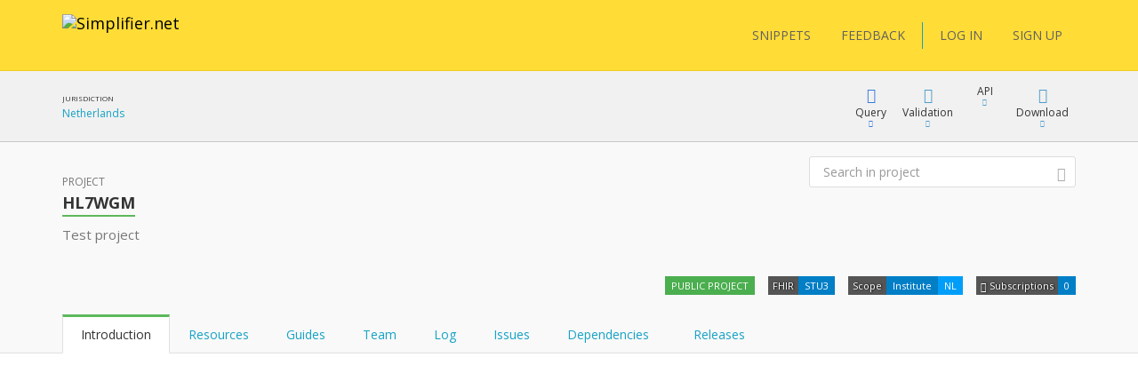

--- FILE ---
content_type: text/html; charset=utf-8
request_url: https://simplifier.net/hl7wgm
body_size: 14024
content:


<!DOCTYPE html>
<html lang="en">
<head>
    <meta charset="utf-8" />
    <meta name="viewport" content="width=device-width, initial-scale=1.0" />
    <meta http-equiv="X-UA-Compatible" content="IE=edge">
    <meta name="description" content="&lt;p&gt;Test project&lt;/p&gt;&#xA;" />
    <meta name="author" content="Firely">

    
<meta property="og:image" content="/images/Simplifier Open Graph image.png" />
<meta property="og:image:width" content="1200" />
<meta property="og:image:height" content="630" />
<meta name="twitter:image" content="/images/Simplifier Twitter image.png" />


    <title>HL7WGM - SIMPLIFIER.NET </title>
    <link rel="icon" href="/images/favicon.ico">

    <link href='https://fonts.googleapis.com/css?family=Open+Sans:400,300,600,700' rel='stylesheet' type='text/css'>

    <link rel="stylesheet" href="/bundles/vendor/webfonts/font-awesome.min.css?v=4AOzVpTz4XrPNN7OyvIsAm7KgJODJatQJddZRX1wDes" />
    <link rel="stylesheet" href="/fonts/fhir-webicons/styles.css">
     
    <link rel="stylesheet" href="/bundles/vendor/jquery-ui.min.css?v=ex5yaMGUvcECIJMEDGTNbUu8Lox3lYMEw03SFBEha0I" />
    <link rel="stylesheet" href="/bundles/vendor/jasny-bootstrap.min.css?v=IWtb8NMD1t35yeZSSSs4jW6TTp7bpBhNb-smYnGCRjQ" />
    <link rel="stylesheet" href="/bundles/vendor/croppie.min.css?v=r8T4Dlx_tdy6jNcFHplWaDHs7ob_Y9bKoJgjNFlYxY4" />

    

    <script defer src="/bundles/vendor/jquery.min.js?v=wNQJi8izTG-Ho9dyOYiugSFKU6C7Sh1NNqZ2QPmO0Hk"></script>
    <script defer src="/bundles/vendor/bootstrap.min.js?v=tISZ5zNrpYWAhHdQHLT_ltVjN2jz3M-bPfdk74vO5AQ"></script>
    <script defer src="/bundles/vendor/jquery-ui.min.js?v=yXsOxk3VM-2LjzhXR0bu2uiLqA1P2B3h2vjSUSzX0BQ"></script>
    <script defer src="/bundles/vendor/jquery-validate.min.js?v=qoOwnuxiPsnVKjwfFMi1w4y02FKSnOQtlo1PmXBDbaI"></script>
    <script defer src="/bundles/vendor/jquery-cookie.min.js?v=1A78rJEdiWTzco6qdn3igTBv9VupN3Q1ozZNTR4WE_Y"></script>
    <script defer src="/bundles/vendor/jquery.custom.redirect.min.js?v=3-O68P3tLtVSe_oXSGZSjsEmWD9yRfDxoAyYv702WMw"></script>
    <script defer src="/bundles/vendor/typeahead.min.js?v=RWiU4omUU7tQ2M3wmRQNW9UL50MB4CucbRPCbsQv-X0"></script>
    <script defer src="/bundles/vendor/fhirjs.min.js?v=6-vMp6MbWt6bCostnFnhXqPx5d-gjE_zCSjG45Puhw8"></script>
    <script defer src="/bundles/vendor/lodash.min.js?v=qXBd_EfAdjOA2FGrGAG-b3YBn2tn5A6bhz-LSgYD96k"></script>
    <script defer src="/bundles/vendor/signalR-client.min.js?v=1yGr-J4NjYMQVt6LP6vocjHIWhO-BFQLfdCs8x1Mv-U"></script>
    <script defer src="/bundles/vendor/timeago.min.js?v=rkAXBjuWF8bdoJq_H-jlu5YNYq5I8VC2oAW-QQv3xV0"></script>

    

<link rel="stylesheet" href="/vite-dist/assets/app-B_ufM9ph.css" />

    

<link rel="stylesheet" href="/vite-dist/assets/rendering-BdlWDaZ-.css" />

    

<script type="module" src="/vite-dist/assets/eventRegistration-BT64dhO7.js"></script>
<script type="module" src="/vite-dist/assets/utilities-DciHE6wt.js"></script>
<script type="module" src="/vite-dist/assets/loading-DH_MMY1b.js"></script>
<script type="module" src="/vite-dist/assets/misc-DtkBhlB7.js"></script>
<script type="module" src="/vite-dist/assets/browserHistory-D788-WNk.js"></script>
<script type="module" src="/vite-dist/assets/formValidation-Cn5QbSRD.js"></script>
<script type="module" src="/vite-dist/assets/errorHandling-Bgh8dvj3.js"></script>
<script type="module" src="/vite-dist/assets/tabLoader-BUNKzOZW.js"></script>
<script type="module" src="/vite-dist/assets/coolAutocompleteV2-QVHjmQaS.js"></script>
<script type="module" src="/vite-dist/assets/forms-CMYyhojt.js"></script>
<script type="module" src="/vite-dist/assets/coolFormAddons-DsJ5eiCO.js"></script>
<script type="module" src="/vite-dist/assets/coolTable-DrsUA75G.js"></script>
<script type="module" src="/vite-dist/assets/coolConfirmation-Rx7xKURI.js"></script>
<script type="module" src="/vite-dist/assets/mainShared-B-GBL4Bm.js"></script>

    

<script type="module" src="/vite-dist/assets/stu3TreeTable-CC7rfLfb.js"></script>


    
        <script async src="https://www.googletagmanager.com/gtag/js?id=UA-75770883-1"></script>
<script type="text/javascript">
    window.dataLayer = window.dataLayer || [];
    function gtag() { dataLayer.push(arguments); }
    gtag('js', new Date());
    gtag('config', 'UA-75770883-1', { 'anonymize_ip': true });
</script>

    

    <script type="text/javascript">!function(T,l,y){var S=T.location,k="script",D="instrumentationKey",C="ingestionendpoint",I="disableExceptionTracking",E="ai.device.",b="toLowerCase",w="crossOrigin",N="POST",e="appInsightsSDK",t=y.name||"appInsights";(y.name||T[e])&&(T[e]=t);var n=T[t]||function(d){var g=!1,f=!1,m={initialize:!0,queue:[],sv:"5",version:2,config:d};function v(e,t){var n={},a="Browser";return n[E+"id"]=a[b](),n[E+"type"]=a,n["ai.operation.name"]=S&&S.pathname||"_unknown_",n["ai.internal.sdkVersion"]="javascript:snippet_"+(m.sv||m.version),{time:function(){var e=new Date;function t(e){var t=""+e;return 1===t.length&&(t="0"+t),t}return e.getUTCFullYear()+"-"+t(1+e.getUTCMonth())+"-"+t(e.getUTCDate())+"T"+t(e.getUTCHours())+":"+t(e.getUTCMinutes())+":"+t(e.getUTCSeconds())+"."+((e.getUTCMilliseconds()/1e3).toFixed(3)+"").slice(2,5)+"Z"}(),iKey:e,name:"Microsoft.ApplicationInsights."+e.replace(/-/g,"")+"."+t,sampleRate:100,tags:n,data:{baseData:{ver:2}}}}var h=d.url||y.src;if(h){function a(e){var t,n,a,i,r,o,s,c,u,p,l;g=!0,m.queue=[],f||(f=!0,t=h,s=function(){var e={},t=d.connectionString;if(t)for(var n=t.split(";"),a=0;a<n.length;a++){var i=n[a].split("=");2===i.length&&(e[i[0][b]()]=i[1])}if(!e[C]){var r=e.endpointsuffix,o=r?e.location:null;e[C]="https://"+(o?o+".":"")+"dc."+(r||"services.visualstudio.com")}return e}(),c=s[D]||d[D]||"",u=s[C],p=u?u+"/v2/track":d.endpointUrl,(l=[]).push((n="SDK LOAD Failure: Failed to load Application Insights SDK script (See stack for details)",a=t,i=p,(o=(r=v(c,"Exception")).data).baseType="ExceptionData",o.baseData.exceptions=[{typeName:"SDKLoadFailed",message:n.replace(/\./g,"-"),hasFullStack:!1,stack:n+"\nSnippet failed to load ["+a+"] -- Telemetry is disabled\nHelp Link: https://go.microsoft.com/fwlink/?linkid=2128109\nHost: "+(S&&S.pathname||"_unknown_")+"\nEndpoint: "+i,parsedStack:[]}],r)),l.push(function(e,t,n,a){var i=v(c,"Message"),r=i.data;r.baseType="MessageData";var o=r.baseData;return o.message='AI (Internal): 99 message:"'+("SDK LOAD Failure: Failed to load Application Insights SDK script (See stack for details) ("+n+")").replace(/\"/g,"")+'"',o.properties={endpoint:a},i}(0,0,t,p)),function(e,t){if(JSON){var n=T.fetch;if(n&&!y.useXhr)n(t,{method:N,body:JSON.stringify(e),mode:"cors"});else if(XMLHttpRequest){var a=new XMLHttpRequest;a.open(N,t),a.setRequestHeader("Content-type","application/json"),a.send(JSON.stringify(e))}}}(l,p))}function i(e,t){f||setTimeout(function(){!t&&m.core||a()},500)}var e=function(){var n=l.createElement(k);n.src=h;var e=y[w];return!e&&""!==e||"undefined"==n[w]||(n[w]=e),n.onload=i,n.onerror=a,n.onreadystatechange=function(e,t){"loaded"!==n.readyState&&"complete"!==n.readyState||i(0,t)},n}();y.ld<0?l.getElementsByTagName("head")[0].appendChild(e):setTimeout(function(){l.getElementsByTagName(k)[0].parentNode.appendChild(e)},y.ld||0)}try{m.cookie=l.cookie}catch(p){}function t(e){for(;e.length;)!function(t){m[t]=function(){var e=arguments;g||m.queue.push(function(){m[t].apply(m,e)})}}(e.pop())}var n="track",r="TrackPage",o="TrackEvent";t([n+"Event",n+"PageView",n+"Exception",n+"Trace",n+"DependencyData",n+"Metric",n+"PageViewPerformance","start"+r,"stop"+r,"start"+o,"stop"+o,"addTelemetryInitializer","setAuthenticatedUserContext","clearAuthenticatedUserContext","flush"]),m.SeverityLevel={Verbose:0,Information:1,Warning:2,Error:3,Critical:4};var s=(d.extensionConfig||{}).ApplicationInsightsAnalytics||{};if(!0!==d[I]&&!0!==s[I]){var c="onerror";t(["_"+c]);var u=T[c];T[c]=function(e,t,n,a,i){var r=u&&u(e,t,n,a,i);return!0!==r&&m["_"+c]({message:e,url:t,lineNumber:n,columnNumber:a,error:i}),r},d.autoExceptionInstrumented=!0}return m}(y.cfg);function a(){y.onInit&&y.onInit(n)}(T[t]=n).queue&&0===n.queue.length?(n.queue.push(a),n.trackPageView({})):a()}(window,document,{
src: "https://js.monitor.azure.com/scripts/b/ai.2.min.js", // The SDK URL Source
crossOrigin: "anonymous", 
cfg: { // Application Insights Configuration
    instrumentationKey: '3897b433-fe6f-4616-82a8-64b8a0263450'
}});</script>
</head>
<body class="theme-default">

    <div class="fullscreen-loading"></div>

    <div id="info-message">

        <div class="left-side">
            <span class="logo">
                <img src="/images/ms-icon-70x70.png" alt="Simplifier logo" />
            </span>
        </div>

        <div class="center-content">
            <span class="content">
                <span class="title">
                </span>
                <span class="details">
                </span>
            </span>
        </div>

        <div class="right-side">
            <span class="icon success-icon glyphicon glyphicon-ok-sign"></span>
            <span class="icon error-icon glyphicon glyphicon-exclamation-sign"></span>
        </div>

    </div>

    
<div class="cool-popover-confirmation delete-mode">
    <div class="panel panel-default">
        <div class="panel-heading">
            <h1 class="title">
                Confirmation
            </h1>
        </div>
        <div class="panel-body">
            <div class="question">
                Are you sure?
            </div>
        </div>
        <div class="panel-footer">
            <button type="button" class="btn btn-default btn-yes">Yes</button>
            <button type="button" class="btn btn-default btn-cancel">Cancel</button>
        </div>
    </div>
</div>



    <div class="body-stretch">


    

<div class="segment-header yellow" role="banner" aria-label="Site header">
    <div class="container">
        <div class="row">
            <nav class="navbar navbar-default" role="navigation" aria-label="Main menu">

                <div class="col-lg-8 col-md-8 col-sm-12 col-xs-24">
                    <div class="navbar-header">
                        <a class="navbar-brand" href="/" title="Go to Simplifier Home">
                            <img src="/images/simplifier-logo.png" alt="Simplifier.net">
                        </a>
                    </div>
                </div>

                <div class="col-lg-7 col-md-7 col-sm-12 col-xs-24">


                </div>

                <div class="col-lg-9 col-md-24 col-sm-24 col-xs-24">                    
                    
<div class="pull-right">
    <div class="user-menu" role="navigation" aria-label="User menu"> 
        <div class="navbar">
            <div class="nav">

                <a class="btn btn-menu" href="/snippets">SNIPPETS</a>
                <a id="feedbackButton" href="/" class="btn btn-menu">FEEDBACK</a>

                <span class="vertical-divider"></span>
                



    <a href="/login" class="btn btn-menu-link">LOG IN</a>
    <a href="/signup" class="btn btn-menu-link btn-primary">SIGN UP</a>

            </div>
        </div>
    </div>
</div>

<div id="feedbackDialog" title="Feedback">
    

<div class="ui-dialog-content">

    <form id="feedbackForm" method="post" class="form-horizontal" enctype="multipart/form-data" action="/ui/feedback/submitfeedback">

        <div class="form-group" id="phone-group">
            <label for="Phone">Phone</label>
            <input class="form-control" autocomplete="off" type="text" id="Phone" name="Phone" value="" />
        </div>

        <div class="form-group feedbackText">
            <label id="Feedback">Tell us your suggestions or report a problem</label>
            <label id="FeedbackText-error" class="hidden">This field is required</label>
            <textarea class="form-control" rows="10" cols="12" aria-labelledby="Feedback" aria-describedby="FeedbackText-error" data-val="true" data-val-required="The FeedbackText field is required." id="FeedbackText" name="FeedbackText">
</textarea>
        </div>

        <div>
                <div class="form-group feedbackText">
                    <div class="col-md-24 feedback-email-textbox">
                        <input type="text" class="form-control" placeholder="Email" id="user-feedback-email" aria-label="User email" data-val="true" data-val-email="The Email field is not a valid e-mail address." data-val-required="The Email field is required." name="Email" value="" />
                    </div>
                </div>
        </div>


    <input name="__RequestVerificationToken" type="hidden" value="CfDJ8JYr__My_-5NrlwQZfk_qU0YN3YXpzrfc-XhudSDW7r161HSAfA4K6u0aPhCR9mfRemh85GOb_h-gkZ0i8TfS2lipw-7-c2Mv3InRRbnf_6pBnSpdv-0npUEu1MQE9KmsjdeZU9vq32JqJf6w-yJ9Yk" /></form>

</div>


</div>

<div id="feedbackMessageDialog">
    <p id="message"></p>
</div>

                </div>

            </nav>
        </div>
    </div>
</div>

        <div class="segment-content" role="main" aria-label="Main content">
            




<div id="project-page">

    <input id="project-key" type="hidden" name="UrlKey" value="HL7WGM" />
    <input id="projectId" type="hidden" data-val="true" data-val-required="The ProjectId field is required." name="ProjectId" value="1858" />

    <div class=' segment-header-bar' role='banner' aria-label='Page header bar'>
                                    <div class='container'>
                                        <div class='row'>
                                            <div class='context col-md-9'>
                                                <div class="context-table">
    <div class="context-item">
    <span class="header">Jurisdiction</span>
    <span class="link"><a target='_blank' href='/jurisdictions/NL'>Netherlands</a></span>
</div>

</div>
                                            </div>
                                            <div class='menu col-md-15 col-sm-24'>
                                                
            

<div class="cool-menu" role="navigation" aria-label="Project menu">

    
<div class="item dropdown query">

    <div role="button" class="dropdown-toggle" aria-haspopup="true" aria-expanded="false" tabindex="0" data-toggle="dropdown">
        <div class="icon glyphicon glyphicon-blackboard"></div>
        <div class="description">
            Query
        </div>
        <div class="icon glyphicon glyphicon-triangle-bottom"></div>
    </div>

    <ul class="dropdown-menu cool-dropdown-menu pull-right" role="menu" tabindex="-1">

        <li class="option selected" role="none">
            <span class="title hidden">
                Default
            </span>
            <div class="description docs pull-left">
                <div class="header">
                    <b>What is FQL?</b>
                </div>
                <div class="content">
                    <p>
                        FQL is a query language that allows you to retrieve, filter and project data from any data source containing
                        FHIR Resources. It brings the power of three existing languages together: SQL, JSON and FhirPath.

                        It allows you to create tables and is useful for gaining insight and perform quality control.
                    </p>
                </div>
            </div>
        </li>

        <li class="option" role="none">
            <a role="menuitem" tabindex="-1" target="_blank" class="title" href="/fql?scope=project%3AHL7WGM">
            <span class='tags'><span class='tag fql'><span class='value'>FQL</span></span></span> Query resources
        </a>

        <div class="description pull-left">
            <div class="header">
                <b>FQL Playground</b>
            </div>
            <div class="content">
                <p>
                    Try Firely Query Language in our playground by using this scope as data source.
                </p>
            </div>
        </div>
        </li>

        <li role="none" class="docs">
            <a role="menuitem" tabindex="-1" class="title" target="_blank" href="https://docs.fire.ly/projects/Simplifier/features/simplifierFQL.html"><span class="glyphicon glyphicon-book"></span>FQL Documentation</a>
        </li>

        <li class="option docs" role="none">
            <a role="menuitem" tabindex="-1" class="title" href="https://simplifier.net/docs/fql"><span class="glyphicon glyphicon-book"></span>FQL Language</a>
            <div class="description docs pull-left">
                <div class="header">
                    <b>Syntax specification</b>
                </div>
                <div class="content">
                    <p>
                        To learn more about FQL syntax choose this menu item.
                    </p>
                </div>
            </div>
        </li>

        <li role="separator" class="divider"></li>

        <li class="option" role="none">
            <a role="menuitem" tabindex="-1" target="_blank" class="title" href="/yamlgen?scope=project%3AHL7WGM">
                <span class='tags'><span class='tag yamlgen'><span class='value'>YamlGen</span></span></span> Generate resources
            </a>
            <div class="description pull-left">
                <div class="header">
                    <b>YamlGen Playground</b>
                </div>
                <div class="content">
                    <p>
                        Try YamlGen in our playground by using this scope as data source.
                    </p>
                </div>
            </div>
        </li>

        <li class="option docs" role="none">
            <a role="menuitem" tabindex="-1" class="title" href="https://simplifier.net/docs/yamlgen"><span class="glyphicon glyphicon-book"></span>YamlGen Language</a>
            <div class="description docs pull-left">
                <div class="header">
                    <b>YamlGen Syntax specification</b>
                </div>
                <div class="content">
                    <p>
                        To learn more about YamlGen syntax choose this.
                    </p>
                </div>
            </div>
        </li>

        <li role="separator" class="divider"></li>
 
        <li class="option" role="none">
            <a role="menuitem" tabindex="-1" target="_blank" class="title" href="/fhirpath?scope=project%3AHL7WGM">
                <span class='tags'><span class='tag fhirpath'><span class='value'>FHIRPath</span></span></span> Inspect resource
            </a>
            <div class="description pull-left">
                <div class="header">
                    <b>FHIRPath Playground</b>
                </div>
                <div class="content">

                        <p>
                            Try out the FHIRPath playground and navigate inside a resource in this scope.
                        </p>

                </div>
            </div>
        </li>

        <li role="none" class="option docs">
            <a role="menuitem" tabindex="-1" class="title" target="_blank" href="http://hl7.org/fhirpath/"><span class="glyphicon glyphicon-book"></span>FHIRPath Documentation</a>
            <div class="description docs pull-left">
                <div class="header">
                    <b>FHIRPath Documentation</b>
                </div>
                <div class="content">
                    <p>
                        Find out what FHIRPath is or learn how to write FHIRPath scripts.
                    </p>
                </div>
            </div>
        </li>



    </ul>
</div>




    

        <div class="item dropdown">

            <div role="button" class="dropdown-toggle" aria-haspopup="true" aria-expanded="false" tabindex="0" data-toggle="dropdown">
                <div class="icon glyphicon glyphicon-ok"></div>
                <div class="description">
                    Validation
                </div>
                <div class="icon glyphicon glyphicon-triangle-bottom"></div>
            </div>

            <ul class="dropdown-menu cool-dropdown-menu pull-right" role="menu" tabindex="-1">

                <li class="option selected" role="none">
                    <a role="menuitem" tabindex="-1" class="title" href="/validator?fhirVersion=STU3&amp;scope=project%3AHL7WGM">
                        <i class="icon fa fa-check-square"></i>
                        Validate Against
                    </a>
                    <div class="description pull-left">
                        <div class="header">
                            <b>Validate using this project</b>
                        </div>
                        <div class="content">
                            <p>
                                Use this project to validate another resource
                            </p>
                            <p>
                            </p>
                        </div>
                    </div>
                </li>

            </ul>
        </div>




    
<div class="item dropdown keep-open">
    <div type="button" id="" class="dropdown-toggle" aria-haspopup="true" aria-expanded="false" tabindex="0" data-toggle="dropdown">
        <div class="icon fa fa-plug"></div>
        <div class="description">API</div>
        <div class="icon glyphicon glyphicon-triangle-bottom"></div>
    </div>
    <ul class="dropdown-menu api-dropdown-menu pull-right" role="menu" tabindex="-1">
       <li class="dropdown-element">
    <div class="dropdown-header">
        <b>FHIR</b>
    </div>
    <div class="input-group input-group-sm">
        <input type="text" class="form-control input-sm text-to-copy" id="c98b1901-9bd5-4620-9975-e9b0abc77dbb-text-to-copy" value="https://fhir.simplifier.net/HL7WGM" readonly tabindex="-1">
        <span class="input-group-btn">
            <a class="btn btn-beak btn-sm button-to-copy" id="c98b1901-9bd5-4620-9975-e9b0abc77dbb-copy-button" data-clipboard-target="#c98b1901-9bd5-4620-9975-e9b0abc77dbb-text-to-copy" role="menuitem" tabindex="-1" data-success-message="The project FHIR api endpoint has been copied to clipboard." data-failed-message="The project FHIR api endpoint could not been copied to clipboard.">
                <span class="glyphicon glyphicon-copy"></span>
            </a>
            
        </span>
    </div>
    <p>
        This is the FHIR endpoint of this project. You can use a FHIR client to read, add or update resources to your project. Basic authentication is required for writing.
    </p>
</li>
<li role="separator" class="divider"></li>
<li class="dropdown-element">
    <div class="dropdown-header">
        <b>Sync</b>
    </div>
    <div class="input-group input-group-sm">
        <input type="text" class="form-control input-sm text-to-copy" id="6f8fbde5-0f9f-4cce-84b4-9c6f63566160-text-to-copy" value="https://api.simplifier.net/HL7WGM/zip" readonly tabindex="-1">
        <span class="input-group-btn">
            <a class="btn btn-beak btn-sm button-to-copy" id="6f8fbde5-0f9f-4cce-84b4-9c6f63566160-copy-button" data-clipboard-target="#6f8fbde5-0f9f-4cce-84b4-9c6f63566160-text-to-copy" role="menuitem" tabindex="-1" data-success-message="The project FHIR ZIP api endpoint has been copied to clipboard." data-failed-message="The project FHIR ZIP api endpoint could not been copied to clipboard.">
                <span class="glyphicon glyphicon-copy"></span>
            </a>
            
        </span>
    </div>
    <p>
        
            Endpoint for uploading and downloading zip files synchronization [<a tabindex="-1" href="https://docs.fire.ly/projects/Simplifier/features/api.html">docs</a>]
        
    </p>
</li>
<li role="separator" class="divider"></li>
<li class="dropdown-element">
    <div class="dropdown-header">
        <b>Atom feed</b>
    </div>
    <div class="input-group input-group-sm">
        <input type="text" class="form-control input-sm text-to-copy" id="fbbbe675-1fb7-4d63-913a-8a30d8beba46-text-to-copy" value="https://simplifier.net/projectlog/hl7wgm" readonly tabindex="-1">
        <span class="input-group-btn">
            <a class="btn btn-beak btn-sm button-to-copy" id="fbbbe675-1fb7-4d63-913a-8a30d8beba46-copy-button" data-clipboard-target="#fbbbe675-1fb7-4d63-913a-8a30d8beba46-text-to-copy" role="menuitem" tabindex="-1" data-success-message="The project atom feed endpoint has been copied to clipboard." data-failed-message="The project atom feed endpoint could not been copied to clipboard.">
                <span class="glyphicon glyphicon-copy"></span>
            </a>
            
        </span>
    </div>
    <p>
        Updates of the project log
    </p>
</li>

    </ul>
</div>



    <div class="item dropdown">
        <div role="button" class="dropdown-toggle" id="download" aria-haspopup="true" aria-expanded="false" tabindex="0" data-toggle="dropdown">
            <div class="icon glyphicon glyphicon-download"></div>
            <div class="description">Download</div>
            <div class="icon glyphicon glyphicon-triangle-bottom"></div>
        </div>
        <ul class="dropdown-menu pull-right" aria-label="Download">

            <li role="none">
                <a role="menuitem" tabindex="-1" href="/hl7wgm/$actions/downloading?filter=Resource">Zip resources</a>
            </li>
            <li role="none">
                <a role="menuitem" tabindex="-1" href="/hl7wgm/$actions/downloading?format=xml&amp;filter=Resource">Zip valid resources as <b>XML</b></a>
            </li>
            <li role="none">
                <a role="menuitem" tabindex="-1" href="/hl7wgm/$actions/downloading?format=json&amp;filter=Resource">Zip valid resources as <b>JSON</b></a>
            </li>
            <li role="separator" class="divider"></li>
            <li role="none">
                <a role="menuitem" tabindex="-1" href="/hl7wgm/$actions/downloading">Zip project</a>
            </li>
            <li role="none">
                <a role="menuitem" tabindex="-1" href="/hl7wgm/$actions/downloading?format=xml">Zip all valid files (resources as <b>XML</b>)</a>
            </li>
            <li role="none">
                <a role="menuitem" tabindex="-1" href="/hl7wgm/$actions/downloading?format=json">Zip all valid files (resources as <b>JSON</b>)</a>
            </li>

        </ul>
    </div>


</div>

        
                                            </div>
                                        </div>
                                    </div>
                                </div> 

    <div class='segment-header-with-tabs project' role='banner' aria-label='Page header'>
                                    <div class='container'>
                                        <div class='row'>
                                            
                                            <header class='col-md-16 col-sm-24' aria-hidden='true'>
                                                <div class='pre-title'>
                                                    Project
                                                </div>
                                                <h1 class='title'>
                                                    <b>HL7WGM</b>
                                                </h1> 
                                                <div class='description'>
                                                    <p>Test project</p>

                                                </div>
                                            </header>
                                            <div class='menu col-md-8 col-sm-24'>
                                                
                                            </div>
                                        </div>
                                        


        


        <div class="tags-row">
            

    <ul class="tags">


        <li class="tag">
                <span class="value public">
                    PUBLIC PROJECT
                </span>
        </li>


        <li class="tag">
            <span class="key">FHIR</span>
            <span class="value">STU3</span>
        </li>

        <li class="tag">
            <span class="key">Scope</span>
            <span class="value">Institute</span>

                <span class="value additional"> NL</span>
        </li>

        <li class="tag">
            <span class="key">
                <span class="glyphicon glyphicon-bell"> </span> Subscriptions
            </span>
            <span class="value">
                <span id="bookmarks-count">0</span>
            </span>
        </li>

    </ul>
        </div>
        
        

<div class="search-box small">
    <form role="search" method="get" class="search-form" aria-label="Search" action="/search">

            <input type="hidden" name="project" value="HL7WGM" />

        <input aria-label="Search" type="text" value="" placeholder="Search in project" name="q" id="text" class="form-control">
        <button class="btn btn-link" aria-label="Submit Search">
            <i class="glyphicon glyphicon-search"></i>
        </button>
    </form>
</div>



    
                                        <div class=''> 
            
<ul id="project-tabs"
    class="nav nav-tabs col-md-24"
    role="tablist">

    <li role="presentation" class="active">
        <a href="#introduction"
           class="cool-tab"
           id="introductiontab"
           aria-controls="introduction"
           role="tab"
           data-toggle="tab">
            Introduction
        </a>
    </li>

    <li role="presentation">
        <a href="#resources"
           id="resources-tab-header"
           data-url="/hl7wgm/listprojectresources"
           aria-controls="resources"
           role="tab"
           data-toggle="tab">
            Resources
        </a>
    </li>

    <li role="presentation">
        <a href="#guides"
           id="igstab"
           data-url="/hl7wgm/filterprojectguides"
           aria-controls="guides"
           role="tab"
           data-toggle="tab">
            Guides
        </a>
    </li>

    <li role="presentation">
        <a href="#team"
           aria-controls="team"
           role="tab"
           data-toggle="tab">
            Team
        </a>
    </li>

        <li role="presentation">
            <a href="#log"
               id="logtab"
               data-url="/hl7wgm/loadlogtab?projectUrlKey=HL7WGM"
               aria-controls="log"
               role="tab"
               data-toggle="tab">
                Log
            </a>
        </li>


        <li role="presentation">
            <a href="#issues"
               id="issues-tab"
               data-url-load-tab-content="/ui/issue/list?projectId=1858"
               data-url-load-all-issues="/ui/issue/list?projectId=1858"
               aria-controls="issues"
               role="tab"
               data-toggle="tab">
                Issues
            </a>
        </li>

        <li role="presentation">
            <a href="#dependencies"
               aria-controls="dependencies"
               id="dependencies-tab-header"
               role="tab"
               data-toggle="tab">
                Dependencies

                <span>
                    &nbsp;
                    <span class="notification-tag tab-tag-error" style="display: none;">
                        <span class="fas fa-exclamation-circle"></span>
                    </span>
                </span>

            </a>
        </li>
        <li role="presentation">
            <a href="#releases"
               aria-controls="releases"
               class="cool-tab"
               id="packages-tab-header"
               role="tab"
               data-toggle="tab">
                Releases
            </a>
        </li>

</ul>


        </div>
                                    </div>
                                </div>

    <div class="container" role="region" aria-label="Page content">
        <div class="row">
            <div class="col-md-24">
                
<div class="tab-content">

    <div role="tabpanel" class="tab-pane col-md-24 active" id="introduction" data-url="/hl7wgm/loadintroductiontab?projectUrlKey=HL7WGM"></div>

    <div role="tabpanel" class="tab-pane col-md-24" id="resources">
        <div id="project-publications-page-content">
        </div>
    </div>

    <div role="tabpanel" class="tab-pane col-md-24" id="guides">


        


<table id="project-ig-table" class="cool-table table table-responsive overflow-column-ellipsis table-hover detailed">
    <colgroup>
        <col width="40">
        <col width="100%">
        <col >
        <col >
    </colgroup>
    <thead>
        <tr>
            <th colspan="4">
                <form id="project-ig-search-form" class="form-inline" method="get" action="/hl7wgm/filterprojectguides">

                    <div class="filters">

                        <input type="hidden" id="ProjectKey" name="ProjectKey" value="hl7wgm" />

                        <div class="search-box small">
                            <input id="search-guides-textbox" class="form-control" placeholder="Search" type="text" autocomplete="off" aria-label="Search" name="SearchString" value="">
                            <button class="btn btn-link btn-search search-button" type="submit" aria-label="Submit Search">
                                <i class="glyphicon glyphicon-search"></i>
                            </button>
                        </div>
                    </div>

                    <div class="buttons">


                    </div>
                </form>
            </th>
        </tr>
    </thead>

    <tbody class="content"></tbody>


</table>


<div id='delete-guide-modal' class='cool-modal modal fade  warning-mode' tabindex='-1' role='dialog' aria-labelledby='myModal1Label'>
                                    <div class='modal-dialog' role='document'>
                                        <div class='modal-content'>
                                            <form method='post' class='cool-form' enctype='multipart/form-data' data_toggle='validator' action='' novalidate='novalidate'>
                                                <div class='modal-header'>
                                                    <div class='pre-title'>
                                                        Confirm
                                                    </div>
                                                    <h1 class='title' id='myModalLabel'>
                                                        Unregister guide
                                                    </h1>
                                                </div>
                                                <div class='modal-body'>
                                                    

    <div class="alert alert-warning">
        Do you want to unregister this guide? <br /><br />
        You will no longer be able to view or edit the guide and you will no longer find it on Simplifier. <br /><br />
        This will <b>not</b> delete any files from your project. <br /><br />
        Published versions will still be available.
    </div>


                                                </div>
                                                <div class='modal-footer'>
                                                    <button type='submit' class='btn btn-primary'>Unregister</button>
                                                    <button type='button' class='btn btn-default btn-cancel' data-dismiss='modal'>
                                                        Cancel
                                                    </button>
                                                </div>
                                            </form>
                                        </div>
                                    </div>
                                </div>


<div id='delete-guide-and-content-modal' class='cool-modal modal fade  delete-mode' tabindex='-1' role='dialog' aria-labelledby='myModal1Label'>
                                    <div class='modal-dialog' role='document'>
                                        <div class='modal-content'>
                                            <form method='post' class='cool-form' enctype='multipart/form-data' data_toggle='validator' action='' novalidate='novalidate'>
                                                <div class='modal-header'>
                                                    <div class='pre-title'>
                                                        Confirm
                                                    </div>
                                                    <h1 class='title' id='myModalLabel'>
                                                        Remove guide?
                                                    </h1>
                                                </div>
                                                <div class='modal-body'>
                                                    

    <div class="alert alert-danger">
        Do you want to delete this guide? <br /><br />
        This will <b>delete all the files</b> that make up this guide from your <b>project</b>. <br /><br />
        Make sure you have a backup of your project before performing this action. <br /><br />
        <b>Warning</b>: Be aware that shared files with other guides will also be deleted. <br /><br />
        Published versions will still be available.
    </div>


                                                </div>
                                                <div class='modal-footer'>
                                                    <button type='submit' class='btn btn-danger'>Delete</button>
                                                    <button type='button' class='btn btn-default btn-cancel' data-dismiss='modal'>
                                                        Cancel
                                                    </button>
                                                </div>
                                            </form>
                                        </div>
                                    </div>
                                </div>



    </div>

    <div role="tabpanel" class="tab-pane col-md-24" id="team">
        <div id="project-members-page-content">



<div class="row">
    <div class="col-md-24">
        <table class="cool-table table overflow-column-ellipsis table-hover">
            <colgroup>
                <col class="col-md-8" />
                <col class="col-md-16" />
            </colgroup>
            <thead>
                <tr>
                    <th colspan="2">
                        <form id="search-project-members-form" class="form-inline" method="GET" action="/ui/team/filterteammembers">
                            <input type="hidden" id="teamid" data-val="true" data-val-required="The TeamId field is required." name="TeamId" value="2225" />
                            <input type="hidden" data-val="true" data-val-required="The ShowTitle field is required." id="ShowTitle" name="ShowTitle" value="True" />
                            <div class="filters">
                                    <div class="title">
                                        <span class="fa fa-users icon"></span>

                                            <span>HL7WGM team</span>

                                    </div>
                                <div class="search-box small pull-right">
                                    <input class="form-control" id="search-project-members-textbox" placeholder="Search" type="text" autocomplete="off" aria-label="Search" name="SearchString" value="">
                                    <button id="search-project-members-button" class="btn btn-link btn-search search-button" aria-label="Submit Search">
                                        <i class="glyphicon glyphicon-search"></i>
                                    </button>
                                </div>
                            </div>
                        </form>
                    </th>
                </tr>
            </thead>
            <tbody>
                        <tr>
                            <td>
                                <img src="/user/tomdelnoyq/avatar?version=2851" width="32" height="32" alt="avatar" />
                                <a href="https://simplifier.net/user/tomdelnoyq">
                                    Tom Delnoy
                                </a>
                            </td>
                            <td class="text-right">
                                <div class="tags">
                                    <span class="tag Owner">
    <span class="key"><span class="glyphicon glyphicon-user"></span></span>
    <span class="value">Owner</span>
</span>
                                </div>
                            </td>
                        </tr>
            </tbody>
        </table>
    </div>
</div>
        </div>
    </div>

        <div role="tabpanel" class="tab-pane col-md-24" id="log">
            <div class="page-content"></div>
        </div>


        <div role="tabpanel" class="tab-pane col-md-24" id="issues">
            <div id="issues-page-content">
                <div class="page-content">
                    
                </div>
            </div>
        </div>

        <div role="tabpanel" class="tab-pane col-md-24" id="dependencies">
            <div class="dependencies-tab-content" data-url="/hl7wgm/$dependencies">
            </div>
        </div>
        <div role="tabpanel" class="tab-pane col-md-24" id="releases" data-url="/hl7wgm/$packages"></div>
</div>


            </div>
        </div>
    </div>

</div>


        </div>

    </div>
    <div class="footer" role="contentinfo" aria-label="Footer">
        <div class="container">
            <div class="row">
                <div class="col-md-6">
                    <div class="footer-item">
                        <h2>About</h2>
                    </div>
                    <div class="footer-item">
                        <a href="/about">About Simplifier</a>
                    </div>
                    <div class="footer-item">
                        <a href="https://fire.ly/about-firely/" target="_blank">About Firely</a>
                    </div>
                    <div class="footer-item">
                        <a href="/learn">Learn more</a>
                    </div>
                    <div class="footer-item">
                        <a href="/contact">Contact</a>
                    </div>
                </div>
                <div class="col-md-6">
                    <div>
                        <h2>Information</h2>
                    </div>
                    <div class="footer-item">
                        <a href="https://docs.fire.ly/" target="_blank">Documentation</a>
                    </div>
                    <div class="footer-item">
                        <a target="_blank" href="https://fire.ly/terms-firely-products/">Terms</a>
                    </div>
                    <div class="footer-item">
                        <a href="/privacy">Privacy</a>
                    </div>
                    <div class="footer-item">
                        <a target="_blank" href="https://fire.ly/vulnerability-disclosure-policy/">Vulnerability disclosure policy</a>
                    </div>
                    <div class="footer-item">
                        <a href="/features">Features</a>
                    </div>
                    <div class="footer-item">
                        <a href="/pricing">Pricing</a>
                    </div>
                    <div class="footer-item">
                        <a href="https://status.simplifier.net" target="_blank">Status</a>
                    </div>
                </div>
                <div class="col-md-6">
                    <div>
                        <h2>Follow us</h2>
                    </div>
                    <div class="footer-item">
                        <a href="https://github.com/firelyteam">Github</a>
                    </div>
                    <div class="footer-item">
                        <a href="https://twitter.com/firelyteam">Twitter</a>
                    </div>
                    <div class="footer-item">
                        <a href="https://www.youtube.com/@FirelyTeam">Youtube</a>
                    </div>
                </div>
                <div class="col-md-6">
                    <div>
                        <h2>Links</h2>
                    </div>
                    <div class="footer-item">
                        <a href="http://www.devdays.com/">FHIR DevDays</a>
                    </div>
                    <div class="footer-item">
                        <a target="_blank" href="https://hl7.org/fhir/R5/">FHIR specification R5</a>
                    </div>
                    <div class="footer-item">
                        <a target="_blank" href="https://hl7.org/fhir/R4B/">FHIR specification R4B</a>
                    </div>
                    <div class="footer-item">
                        <a target="_blank" href="https://hl7.org/fhir/R4/">FHIR specification R4</a>
                    </div>
                    <div class="footer-item">
                        <a target="_blank" href="https://hl7.org/fhir/STU3/">FHIR specification STU3</a>
                    </div>
                    <div class="footer-item">
                        <a target="_blank" href="https://hl7.org/fhir/DSTU2">FHIR specification DSTU 2</a>
                    </div>
                    <div class="footer-item">
                        <a target="_blank" href="https://fire.ly/products/firely-server/">FHIR Server</a>
                    </div>
                </div>
                <div class="col-md-24">
                    <br />
                </div>
                <div class="col-md-18">
                    <p>
                        <b>SIMPLIFIER.NET</b> version 2025.6.1.1
                    </p>
                    <p>Copyright © 2015-2026 Firely</p>
                    <div>
                        HL7<sup>®</sup> and FHIR<sup>®</sup> are the registered trademarks of Health Level Seven International
                    </div>
                </div>
            </div>
        </div>
    </div>

    



    

    <script type="text/javascript">
        window.ActiveTab = "introduction";
    </script>

    <script defer src="/bundles/vendor/monaco-editor/vs/loader.js"></script>

    

<script type="module" src="/vite-dist/assets/eventRegistration-BT64dhO7.js"></script>
<script type="module" src="/vite-dist/assets/utilities-DciHE6wt.js"></script>
<script type="module" src="/vite-dist/assets/loading-DH_MMY1b.js"></script>
<script type="module" src="/vite-dist/assets/misc-DtkBhlB7.js"></script>
<script type="module" src="/vite-dist/assets/browserHistory-D788-WNk.js"></script>
<script type="module" src="/vite-dist/assets/tabController-C4up3DOv.js"></script>
<script type="module" src="/vite-dist/assets/forms-CMYyhojt.js"></script>
<script type="module" src="/vite-dist/assets/pagination-B34Y_ebn.js"></script>
<script type="module" src="/vite-dist/assets/coolTable-DrsUA75G.js"></script>
<script type="module" src="/vite-dist/assets/coolConfirmation-Rx7xKURI.js"></script>
<script type="module" src="/vite-dist/assets/membership-DLZ2YrmD.js"></script>
<script type="module" src="/vite-dist/assets/projectMembersTab-D8I6Ublt.js"></script>
<script type="module" src="/vite-dist/assets/modalDialog-BeVfxzyW.js"></script>
<script type="module" src="/vite-dist/assets/coolAutocompleteV2-QVHjmQaS.js"></script>
<script type="module" src="/vite-dist/assets/errorHandling-Bgh8dvj3.js"></script>
<script type="module" src="/vite-dist/assets/tabLoader-BUNKzOZW.js"></script>
<script type="module" src="/vite-dist/assets/monacoLoader-BYcmLQux.js"></script>
<script type="module" src="/vite-dist/assets/monacoLanguageDefinitions-BCX3A_q7.js"></script>
<script type="module" src="/vite-dist/assets/monacoEditorWrapper-DFda8any.js"></script>
<script type="module" src="/vite-dist/assets/issuesTab-1oYSASEJ.js"></script>
<script type="module" src="/vite-dist/assets/project-Bs69vA4T.js"></script>


    

    

</body>
</html>


--- FILE ---
content_type: text/javascript
request_url: https://simplifier.net/vite-dist/assets/tabController-C4up3DOv.js
body_size: 1209
content:
var d=Object.defineProperty;var h=(r,t,a)=>t in r?d(r,t,{enumerable:!0,configurable:!0,writable:!0,value:a}):r[t]=a;var i=(r,t,a)=>h(r,typeof t!="symbol"?t+"":t,a);import{R as o}from"./eventRegistration-BT64dhO7.js";import{L as l}from"./loading-DH_MMY1b.js";import{H as b}from"./misc-DtkBhlB7.js";import{B as c}from"./browserHistory-D788-WNk.js";class T{constructor(t,a,e){i(this,"headerId");i(this,"contentId");i(this,"onLoad");i(this,"onInit");i(this,"loadTabUrl");i(this,"data",{});i(this,"initialized",!1);i(this,"controller");this.headerId=a,this.contentId=e,this.controller=t,this.loadTabUrl=$(this.contentId).attr("data-url")}registerEvent(){o.onBody("click",this.headerId,this.loadTab.bind(this))}loadTab(t){let a=t.originalEvent!=null;this.controller.setActive(this,a);var e=$(this.contentId).html();e.length===0&&(this.callOnInitCallback(),this.reloadTab())}reloadTab(){this.data._=$.now(),l.show($(this.contentId)),$.get(this.loadTabUrl,this.data).then(t=>{$(this.contentId).html(t),this.callOnLoadCallback()}).always(()=>{l.hide($(this.contentId))})}callOnInitCallback(){this.initialized===!1&&this.onInit!=null&&(this.onInit(),this.initialized=!0)}callOnLoadCallback(){this.onLoad!=null&&this.onLoad()}setProperty(t,a){this.data[t]=a,this.reloadTab()}reloadWhen(t,a){o.onBody(a,`${this.contentId} ${t}`,e=>{let s=b.getValue(e.target);this.setProperty(s.name,s.value)})}init(){this.registerEvent()}}class g{constructor(t){i(this,"tabs",[]);i(this,"activeTab");i(this,"baseUrl");this.baseUrl=t}registerTab(t){var a=$(t).attr("id"),e=`#${a}`,s=$(t).attr("href"),n=new T(this,e,s);n.init(),this.tabs.push(n)}registerTabs(){var t=$(".nav-tabs > li > a.cool-tab");t.each((a,e)=>this.registerTab(e))}onTabLoad(t,a){let e=this.findTab(t);e.onLoad=a}onTabInit(t,a){let e=this.findTab(t);e.onInit=a}findTab(t){return _.find(this.tabs,e=>e.headerId==t)}setActive(t,a){this.activeTab=t,a&&this.updateUrl()}updateUrl(){var t=$(this.activeTab.headerId).attr("href"),a=`/${this.baseUrl}/${t.replace("#","~")}`;c.pushState(a)}setProperty(t,a,e){this.findTab(t).setProperty(a,e)}reloadWhen(t,a,e){this.findTab(t).reloadWhen(a,e)}}export{g as T};
